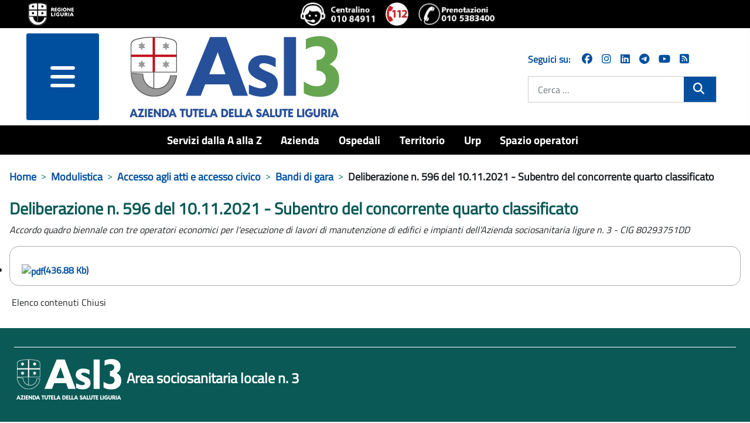

--- FILE ---
content_type: text/javascript
request_url: https://www.asl3.liguria.it/media/templates/site/zulpoj4/js/custom.js?744736
body_size: -37
content:
$( document ).ready(function() {

  $( ".strutture > ul > li" ).hover(
  function() {
    $( this ).addClass('struttureHover');
  }, function() {
    $( this ).removeClass('struttureHover');
  }
);

  $( ".menuBlock > ul > li" ).hover(
  function() {
    $( this ).addClass('menuBlockHover');
  }, function() {
    $( this ).removeClass('menuBlockHover');
  }
);

  $( ".com-tags-tag__category a" ).hover(
  function() {
    $( this ).find("div.tagDate").addClass('text-white');
  }, function() {
    $( this ).find("div.tagDate").removeClass('text-white');
  }
);

  
  $( ".offcanvas-body ul ul" ).find( "li.level-2.current.active" ).parent("ul").addClass('mm-show').parent("li").addClass('mm-active').find(" button").attr("aria-expanded","true").removeClass("mm-collapsed");

});